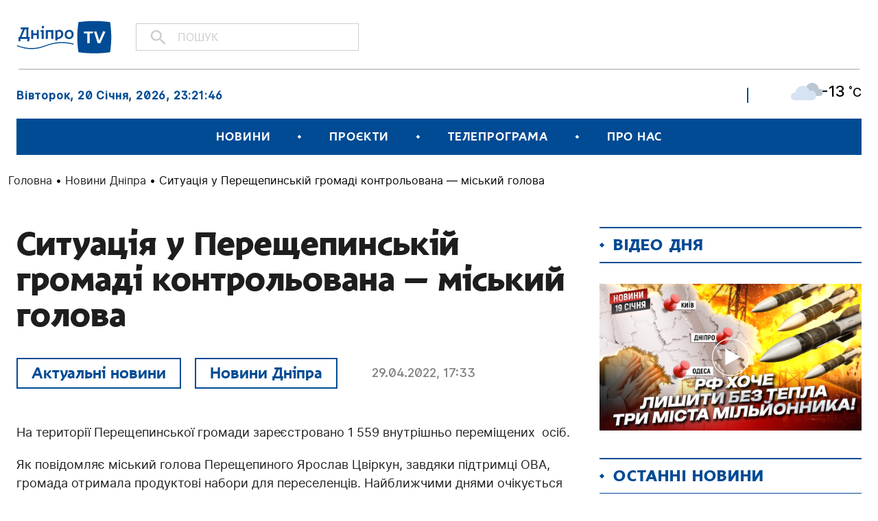

--- FILE ---
content_type: text/html; charset=UTF-8
request_url: https://dnipro.tv/news-dnipro/sytuatsiia-u-pereshchepynskii-hromadi-kontrolovana-miskyi-holova/
body_size: 16774
content:
<!DOCTYPE html>
<html lang="uk">
<head>

    <meta charset="UTF-8" />
    <meta http-equiv="X-UA-Compatible" content="IE=edge">
    <meta name="viewport" content="width=device-width, initial-scale=1, maximum-scale=1">
    
	<!-- Google Tag Manager -->
	<script>(function(w,d,s,l,i){w[l]=w[l]||[];w[l].push({'gtm.start':
	new Date().getTime(),event:'gtm.js'});var f=d.getElementsByTagName(s)[0],
	j=d.createElement(s),dl=l!='dataLayer'?'&l='+l:'';j.async=true;j.src=
	'https://www.googletagmanager.com/gtm.js?id='+i+dl;f.parentNode.insertBefore(j,f);
	})(window,document,'script','dataLayer','GTM-NVPWM9JN');</script>
	<!-- End Google Tag Manager -->

    
<!-- Google tag (gtag.js) -->
<script async src="https://www.googletagmanager.com/gtag/js?id=G-LBGT1EFV7W"></script>
<script>
  window.dataLayer = window.dataLayer || [];
  function gtag(){dataLayer.push(arguments);}
  gtag('js', new Date());

  gtag('config', 'G-LBGT1EFV7W');
</script>

<meta name='robots' content='index, follow, max-image-preview:large, max-snippet:-1, max-video-preview:-1' />

	<!-- This site is optimized with the Yoast SEO plugin v19.13 - https://yoast.com/wordpress/plugins/seo/ -->
	<title>Ситуація у Перещепинській громаді контрольована — міський голова - Новини Дніпра -ДніпроТВ</title>
	<meta name="description" content="Як повідомляє міський голова Перещепиного Ярослав Цвіркун, завдяки підтримці ОВА, громада отримала продуктові набори для переселенців." />
	<link rel="canonical" href="https://dnipro.tv/news-dnipro/sytuatsiia-u-pereshchepynskii-hromadi-kontrolovana-miskyi-holova/" />
	<meta property="og:locale" content="uk_UA" />
	<meta property="og:type" content="article" />
	<meta property="og:title" content="Ситуація у Перещепинській громаді контрольована — міський голова - Новини Дніпра -ДніпроТВ" />
	<meta property="og:description" content="Як повідомляє міський голова Перещепиного Ярослав Цвіркун, завдяки підтримці ОВА, громада отримала продуктові набори для переселенців." />
	<meta property="og:url" content="https://dnipro.tv/news-dnipro/sytuatsiia-u-pereshchepynskii-hromadi-kontrolovana-miskyi-holova/" />
	<meta property="og:site_name" content="Телеканал «ДніпроTV»" />
	<meta property="article:published_time" content="2022-04-29T14:33:00+00:00" />
	<meta property="article:modified_time" content="2022-04-29T12:18:30+00:00" />
	<meta property="og:image" content="https://dnipro.tv/wp-content/uploads/2022/04/photo_2022-04-29_14-20-11.jpg" />
	<meta property="og:image:width" content="1920" />
	<meta property="og:image:height" content="1280" />
	<meta property="og:image:type" content="image/jpeg" />
	<meta name="author" content="ДніпроTV" />
	<meta name="twitter:card" content="summary_large_image" />
	<meta name="twitter:label1" content="Написано" />
	<meta name="twitter:data1" content="ДніпроTV" />
	<meta name="twitter:label2" content="Прибл. час читання" />
	<meta name="twitter:data2" content="1 хвилина" />
	<script type="application/ld+json" class="yoast-schema-graph">{"@context":"https://schema.org","@graph":[{"@type":"WebPage","@id":"https://dnipro.tv/news-dnipro/sytuatsiia-u-pereshchepynskii-hromadi-kontrolovana-miskyi-holova/","url":"https://dnipro.tv/news-dnipro/sytuatsiia-u-pereshchepynskii-hromadi-kontrolovana-miskyi-holova/","name":"Ситуація у Перещепинській громаді контрольована — міський голова - Новини Дніпра -ДніпроТВ","isPartOf":{"@id":"https://dnipro.tv/#website"},"primaryImageOfPage":{"@id":"https://dnipro.tv/news-dnipro/sytuatsiia-u-pereshchepynskii-hromadi-kontrolovana-miskyi-holova/#primaryimage"},"image":{"@id":"https://dnipro.tv/news-dnipro/sytuatsiia-u-pereshchepynskii-hromadi-kontrolovana-miskyi-holova/#primaryimage"},"thumbnailUrl":"https://dnipro.tv/wp-content/uploads/2022/04/photo_2022-04-29_14-20-11.jpg","datePublished":"2022-04-29T14:33:00+00:00","dateModified":"2022-04-29T12:18:30+00:00","author":{"@id":"https://dnipro.tv/#/schema/person/61336b9d13d219afd54c47e16172d9de"},"description":"Як повідомляє міський голова Перещепиного Ярослав Цвіркун, завдяки підтримці ОВА, громада отримала продуктові набори для переселенців.","breadcrumb":{"@id":"https://dnipro.tv/news-dnipro/sytuatsiia-u-pereshchepynskii-hromadi-kontrolovana-miskyi-holova/#breadcrumb"},"inLanguage":"uk","potentialAction":[{"@type":"ReadAction","target":["https://dnipro.tv/news-dnipro/sytuatsiia-u-pereshchepynskii-hromadi-kontrolovana-miskyi-holova/"]}]},{"@type":"ImageObject","inLanguage":"uk","@id":"https://dnipro.tv/news-dnipro/sytuatsiia-u-pereshchepynskii-hromadi-kontrolovana-miskyi-holova/#primaryimage","url":"https://dnipro.tv/wp-content/uploads/2022/04/photo_2022-04-29_14-20-11.jpg","contentUrl":"https://dnipro.tv/wp-content/uploads/2022/04/photo_2022-04-29_14-20-11.jpg","width":1920,"height":1280},{"@type":"BreadcrumbList","@id":"https://dnipro.tv/news-dnipro/sytuatsiia-u-pereshchepynskii-hromadi-kontrolovana-miskyi-holova/#breadcrumb","itemListElement":[{"@type":"ListItem","position":1,"name":"Головна","item":"https://dnipro.tv/"},{"@type":"ListItem","position":2,"name":"Новини Дніпра","item":"https://dnipro.tv/news/news-dnipro/"},{"@type":"ListItem","position":3,"name":"Ситуація у Перещепинській громаді контрольована — міський голова"}]},{"@type":"WebSite","@id":"https://dnipro.tv/#website","url":"https://dnipro.tv/","name":"Телеканал «ДніпроTV»","description":"","potentialAction":[{"@type":"SearchAction","target":{"@type":"EntryPoint","urlTemplate":"https://dnipro.tv/?s={search_term_string}"},"query-input":"required name=search_term_string"}],"inLanguage":"uk"},{"@type":"Person","@id":"https://dnipro.tv/#/schema/person/61336b9d13d219afd54c47e16172d9de","name":"ДніпроTV","image":{"@type":"ImageObject","inLanguage":"uk","@id":"https://dnipro.tv/#/schema/person/image/","url":"https://secure.gravatar.com/avatar/0dbe58b93071872763c8f3df9e667961?s=96&d=mm&r=g","contentUrl":"https://secure.gravatar.com/avatar/0dbe58b93071872763c8f3df9e667961?s=96&d=mm&r=g","caption":"ДніпроTV"},"url":"https://dnipro.tv/author/dniprotv_admin/"}]}</script>
	<!-- / Yoast SEO plugin. -->


<link rel='dns-prefetch' href='//www.googletagmanager.com' />
<link rel="alternate" type="application/rss+xml" title="Телеканал «ДніпроTV» &raquo; стрічка" href="https://dnipro.tv/feed/" />
<link rel="alternate" type="application/rss+xml" title="Телеканал «ДніпроTV» &raquo; Канал коментарів" href="https://dnipro.tv/comments/feed/" />
<script type="text/javascript">
window._wpemojiSettings = {"baseUrl":"https:\/\/s.w.org\/images\/core\/emoji\/14.0.0\/72x72\/","ext":".png","svgUrl":"https:\/\/s.w.org\/images\/core\/emoji\/14.0.0\/svg\/","svgExt":".svg","source":{"concatemoji":"https:\/\/dnipro.tv\/wp-includes\/js\/wp-emoji-release.min.js?ver=6.1.1"}};
/*! This file is auto-generated */
!function(e,a,t){var n,r,o,i=a.createElement("canvas"),p=i.getContext&&i.getContext("2d");function s(e,t){var a=String.fromCharCode,e=(p.clearRect(0,0,i.width,i.height),p.fillText(a.apply(this,e),0,0),i.toDataURL());return p.clearRect(0,0,i.width,i.height),p.fillText(a.apply(this,t),0,0),e===i.toDataURL()}function c(e){var t=a.createElement("script");t.src=e,t.defer=t.type="text/javascript",a.getElementsByTagName("head")[0].appendChild(t)}for(o=Array("flag","emoji"),t.supports={everything:!0,everythingExceptFlag:!0},r=0;r<o.length;r++)t.supports[o[r]]=function(e){if(p&&p.fillText)switch(p.textBaseline="top",p.font="600 32px Arial",e){case"flag":return s([127987,65039,8205,9895,65039],[127987,65039,8203,9895,65039])?!1:!s([55356,56826,55356,56819],[55356,56826,8203,55356,56819])&&!s([55356,57332,56128,56423,56128,56418,56128,56421,56128,56430,56128,56423,56128,56447],[55356,57332,8203,56128,56423,8203,56128,56418,8203,56128,56421,8203,56128,56430,8203,56128,56423,8203,56128,56447]);case"emoji":return!s([129777,127995,8205,129778,127999],[129777,127995,8203,129778,127999])}return!1}(o[r]),t.supports.everything=t.supports.everything&&t.supports[o[r]],"flag"!==o[r]&&(t.supports.everythingExceptFlag=t.supports.everythingExceptFlag&&t.supports[o[r]]);t.supports.everythingExceptFlag=t.supports.everythingExceptFlag&&!t.supports.flag,t.DOMReady=!1,t.readyCallback=function(){t.DOMReady=!0},t.supports.everything||(n=function(){t.readyCallback()},a.addEventListener?(a.addEventListener("DOMContentLoaded",n,!1),e.addEventListener("load",n,!1)):(e.attachEvent("onload",n),a.attachEvent("onreadystatechange",function(){"complete"===a.readyState&&t.readyCallback()})),(e=t.source||{}).concatemoji?c(e.concatemoji):e.wpemoji&&e.twemoji&&(c(e.twemoji),c(e.wpemoji)))}(window,document,window._wpemojiSettings);
</script>
<style type="text/css">
img.wp-smiley,
img.emoji {
	display: inline !important;
	border: none !important;
	box-shadow: none !important;
	height: 1em !important;
	width: 1em !important;
	margin: 0 0.07em !important;
	vertical-align: -0.1em !important;
	background: none !important;
	padding: 0 !important;
}
</style>
	<link rel='stylesheet' id='wp-block-library-css' href='https://dnipro.tv/wp-includes/css/dist/block-library/style.min.css?ver=6.1.1' type='text/css' media='all' />
<link rel='stylesheet' id='classic-theme-styles-css' href='https://dnipro.tv/wp-includes/css/classic-themes.min.css?ver=1' type='text/css' media='all' />
<style id='global-styles-inline-css' type='text/css'>
body{--wp--preset--color--black: #000000;--wp--preset--color--cyan-bluish-gray: #abb8c3;--wp--preset--color--white: #ffffff;--wp--preset--color--pale-pink: #f78da7;--wp--preset--color--vivid-red: #cf2e2e;--wp--preset--color--luminous-vivid-orange: #ff6900;--wp--preset--color--luminous-vivid-amber: #fcb900;--wp--preset--color--light-green-cyan: #7bdcb5;--wp--preset--color--vivid-green-cyan: #00d084;--wp--preset--color--pale-cyan-blue: #8ed1fc;--wp--preset--color--vivid-cyan-blue: #0693e3;--wp--preset--color--vivid-purple: #9b51e0;--wp--preset--gradient--vivid-cyan-blue-to-vivid-purple: linear-gradient(135deg,rgba(6,147,227,1) 0%,rgb(155,81,224) 100%);--wp--preset--gradient--light-green-cyan-to-vivid-green-cyan: linear-gradient(135deg,rgb(122,220,180) 0%,rgb(0,208,130) 100%);--wp--preset--gradient--luminous-vivid-amber-to-luminous-vivid-orange: linear-gradient(135deg,rgba(252,185,0,1) 0%,rgba(255,105,0,1) 100%);--wp--preset--gradient--luminous-vivid-orange-to-vivid-red: linear-gradient(135deg,rgba(255,105,0,1) 0%,rgb(207,46,46) 100%);--wp--preset--gradient--very-light-gray-to-cyan-bluish-gray: linear-gradient(135deg,rgb(238,238,238) 0%,rgb(169,184,195) 100%);--wp--preset--gradient--cool-to-warm-spectrum: linear-gradient(135deg,rgb(74,234,220) 0%,rgb(151,120,209) 20%,rgb(207,42,186) 40%,rgb(238,44,130) 60%,rgb(251,105,98) 80%,rgb(254,248,76) 100%);--wp--preset--gradient--blush-light-purple: linear-gradient(135deg,rgb(255,206,236) 0%,rgb(152,150,240) 100%);--wp--preset--gradient--blush-bordeaux: linear-gradient(135deg,rgb(254,205,165) 0%,rgb(254,45,45) 50%,rgb(107,0,62) 100%);--wp--preset--gradient--luminous-dusk: linear-gradient(135deg,rgb(255,203,112) 0%,rgb(199,81,192) 50%,rgb(65,88,208) 100%);--wp--preset--gradient--pale-ocean: linear-gradient(135deg,rgb(255,245,203) 0%,rgb(182,227,212) 50%,rgb(51,167,181) 100%);--wp--preset--gradient--electric-grass: linear-gradient(135deg,rgb(202,248,128) 0%,rgb(113,206,126) 100%);--wp--preset--gradient--midnight: linear-gradient(135deg,rgb(2,3,129) 0%,rgb(40,116,252) 100%);--wp--preset--duotone--dark-grayscale: url('#wp-duotone-dark-grayscale');--wp--preset--duotone--grayscale: url('#wp-duotone-grayscale');--wp--preset--duotone--purple-yellow: url('#wp-duotone-purple-yellow');--wp--preset--duotone--blue-red: url('#wp-duotone-blue-red');--wp--preset--duotone--midnight: url('#wp-duotone-midnight');--wp--preset--duotone--magenta-yellow: url('#wp-duotone-magenta-yellow');--wp--preset--duotone--purple-green: url('#wp-duotone-purple-green');--wp--preset--duotone--blue-orange: url('#wp-duotone-blue-orange');--wp--preset--font-size--small: 13px;--wp--preset--font-size--medium: 20px;--wp--preset--font-size--large: 36px;--wp--preset--font-size--x-large: 42px;--wp--preset--spacing--20: 0.44rem;--wp--preset--spacing--30: 0.67rem;--wp--preset--spacing--40: 1rem;--wp--preset--spacing--50: 1.5rem;--wp--preset--spacing--60: 2.25rem;--wp--preset--spacing--70: 3.38rem;--wp--preset--spacing--80: 5.06rem;}:where(.is-layout-flex){gap: 0.5em;}body .is-layout-flow > .alignleft{float: left;margin-inline-start: 0;margin-inline-end: 2em;}body .is-layout-flow > .alignright{float: right;margin-inline-start: 2em;margin-inline-end: 0;}body .is-layout-flow > .aligncenter{margin-left: auto !important;margin-right: auto !important;}body .is-layout-constrained > .alignleft{float: left;margin-inline-start: 0;margin-inline-end: 2em;}body .is-layout-constrained > .alignright{float: right;margin-inline-start: 2em;margin-inline-end: 0;}body .is-layout-constrained > .aligncenter{margin-left: auto !important;margin-right: auto !important;}body .is-layout-constrained > :where(:not(.alignleft):not(.alignright):not(.alignfull)){max-width: var(--wp--style--global--content-size);margin-left: auto !important;margin-right: auto !important;}body .is-layout-constrained > .alignwide{max-width: var(--wp--style--global--wide-size);}body .is-layout-flex{display: flex;}body .is-layout-flex{flex-wrap: wrap;align-items: center;}body .is-layout-flex > *{margin: 0;}:where(.wp-block-columns.is-layout-flex){gap: 2em;}.has-black-color{color: var(--wp--preset--color--black) !important;}.has-cyan-bluish-gray-color{color: var(--wp--preset--color--cyan-bluish-gray) !important;}.has-white-color{color: var(--wp--preset--color--white) !important;}.has-pale-pink-color{color: var(--wp--preset--color--pale-pink) !important;}.has-vivid-red-color{color: var(--wp--preset--color--vivid-red) !important;}.has-luminous-vivid-orange-color{color: var(--wp--preset--color--luminous-vivid-orange) !important;}.has-luminous-vivid-amber-color{color: var(--wp--preset--color--luminous-vivid-amber) !important;}.has-light-green-cyan-color{color: var(--wp--preset--color--light-green-cyan) !important;}.has-vivid-green-cyan-color{color: var(--wp--preset--color--vivid-green-cyan) !important;}.has-pale-cyan-blue-color{color: var(--wp--preset--color--pale-cyan-blue) !important;}.has-vivid-cyan-blue-color{color: var(--wp--preset--color--vivid-cyan-blue) !important;}.has-vivid-purple-color{color: var(--wp--preset--color--vivid-purple) !important;}.has-black-background-color{background-color: var(--wp--preset--color--black) !important;}.has-cyan-bluish-gray-background-color{background-color: var(--wp--preset--color--cyan-bluish-gray) !important;}.has-white-background-color{background-color: var(--wp--preset--color--white) !important;}.has-pale-pink-background-color{background-color: var(--wp--preset--color--pale-pink) !important;}.has-vivid-red-background-color{background-color: var(--wp--preset--color--vivid-red) !important;}.has-luminous-vivid-orange-background-color{background-color: var(--wp--preset--color--luminous-vivid-orange) !important;}.has-luminous-vivid-amber-background-color{background-color: var(--wp--preset--color--luminous-vivid-amber) !important;}.has-light-green-cyan-background-color{background-color: var(--wp--preset--color--light-green-cyan) !important;}.has-vivid-green-cyan-background-color{background-color: var(--wp--preset--color--vivid-green-cyan) !important;}.has-pale-cyan-blue-background-color{background-color: var(--wp--preset--color--pale-cyan-blue) !important;}.has-vivid-cyan-blue-background-color{background-color: var(--wp--preset--color--vivid-cyan-blue) !important;}.has-vivid-purple-background-color{background-color: var(--wp--preset--color--vivid-purple) !important;}.has-black-border-color{border-color: var(--wp--preset--color--black) !important;}.has-cyan-bluish-gray-border-color{border-color: var(--wp--preset--color--cyan-bluish-gray) !important;}.has-white-border-color{border-color: var(--wp--preset--color--white) !important;}.has-pale-pink-border-color{border-color: var(--wp--preset--color--pale-pink) !important;}.has-vivid-red-border-color{border-color: var(--wp--preset--color--vivid-red) !important;}.has-luminous-vivid-orange-border-color{border-color: var(--wp--preset--color--luminous-vivid-orange) !important;}.has-luminous-vivid-amber-border-color{border-color: var(--wp--preset--color--luminous-vivid-amber) !important;}.has-light-green-cyan-border-color{border-color: var(--wp--preset--color--light-green-cyan) !important;}.has-vivid-green-cyan-border-color{border-color: var(--wp--preset--color--vivid-green-cyan) !important;}.has-pale-cyan-blue-border-color{border-color: var(--wp--preset--color--pale-cyan-blue) !important;}.has-vivid-cyan-blue-border-color{border-color: var(--wp--preset--color--vivid-cyan-blue) !important;}.has-vivid-purple-border-color{border-color: var(--wp--preset--color--vivid-purple) !important;}.has-vivid-cyan-blue-to-vivid-purple-gradient-background{background: var(--wp--preset--gradient--vivid-cyan-blue-to-vivid-purple) !important;}.has-light-green-cyan-to-vivid-green-cyan-gradient-background{background: var(--wp--preset--gradient--light-green-cyan-to-vivid-green-cyan) !important;}.has-luminous-vivid-amber-to-luminous-vivid-orange-gradient-background{background: var(--wp--preset--gradient--luminous-vivid-amber-to-luminous-vivid-orange) !important;}.has-luminous-vivid-orange-to-vivid-red-gradient-background{background: var(--wp--preset--gradient--luminous-vivid-orange-to-vivid-red) !important;}.has-very-light-gray-to-cyan-bluish-gray-gradient-background{background: var(--wp--preset--gradient--very-light-gray-to-cyan-bluish-gray) !important;}.has-cool-to-warm-spectrum-gradient-background{background: var(--wp--preset--gradient--cool-to-warm-spectrum) !important;}.has-blush-light-purple-gradient-background{background: var(--wp--preset--gradient--blush-light-purple) !important;}.has-blush-bordeaux-gradient-background{background: var(--wp--preset--gradient--blush-bordeaux) !important;}.has-luminous-dusk-gradient-background{background: var(--wp--preset--gradient--luminous-dusk) !important;}.has-pale-ocean-gradient-background{background: var(--wp--preset--gradient--pale-ocean) !important;}.has-electric-grass-gradient-background{background: var(--wp--preset--gradient--electric-grass) !important;}.has-midnight-gradient-background{background: var(--wp--preset--gradient--midnight) !important;}.has-small-font-size{font-size: var(--wp--preset--font-size--small) !important;}.has-medium-font-size{font-size: var(--wp--preset--font-size--medium) !important;}.has-large-font-size{font-size: var(--wp--preset--font-size--large) !important;}.has-x-large-font-size{font-size: var(--wp--preset--font-size--x-large) !important;}
.wp-block-navigation a:where(:not(.wp-element-button)){color: inherit;}
:where(.wp-block-columns.is-layout-flex){gap: 2em;}
.wp-block-pullquote{font-size: 1.5em;line-height: 1.6;}
</style>
<link rel='stylesheet' id='contact-form-7-css' href='https://dnipro.tv/wp-content/plugins/contact-form-7/includes/css/styles.css?ver=5.7.1' type='text/css' media='all' />
<link rel='stylesheet' id='bootstrap-min-css' href='https://dnipro.tv/wp-content/themes/dniprotv/node_modules/bootstrap/dist/css/bootstrap.min.css?ver=1.0' type='text/css' media='screen' />
<link rel='stylesheet' id='lib-popup-css' href='https://dnipro.tv/wp-content/themes/dniprotv/src/css/magnific-popup.min.css?ver=1.0' type='text/css' media='screen' />
<link rel='stylesheet' id='lib-swiper-css' href='https://dnipro.tv/wp-content/themes/dniprotv/src/css/swiper-bundle.min.css?ver=1.0' type='text/css' media='screen' />
<link rel='stylesheet' id='lib-scrollbar-css' href='https://dnipro.tv/wp-content/themes/dniprotv/src/css/jquery.mCustomScrollbar.min.css?ver=1.0' type='text/css' media='screen' />
<link rel='stylesheet' id='main-style-css' href='https://dnipro.tv/wp-content/themes/dniprotv/style.css?ver=1.0.11' type='text/css' media='' />
<link rel='stylesheet' id='wpwp-custom-style-css' href='https://dnipro.tv/wp-content/themes/dniprotv/src/css/custom.css?ver=1.1' type='text/css' media='screen' />
<link rel='stylesheet' id='wpwp-custom-style-ilya-css' href='https://dnipro.tv/wp-content/themes/dniprotv/src/css/ilya.css?ver=1.2' type='text/css' media='screen' />
<script type='text/javascript' src='https://dnipro.tv/wp-includes/js/jquery/jquery.min.js?ver=3.6.1' id='jquery-core-js'></script>
<script type='text/javascript' src='https://dnipro.tv/wp-includes/js/jquery/jquery-migrate.min.js?ver=3.3.2' id='jquery-migrate-js'></script>

<!-- Фрагмент Google Analytics, доданий Site Kit -->
<script type='text/javascript' src='https://www.googletagmanager.com/gtag/js?id=UA-191215007-1' id='google_gtagjs-js' async></script>
<script type='text/javascript' id='google_gtagjs-js-after'>
window.dataLayer = window.dataLayer || [];function gtag(){dataLayer.push(arguments);}
gtag('set', 'linker', {"domains":["dnipro.tv"]} );
gtag("js", new Date());
gtag("set", "developer_id.dZTNiMT", true);
gtag("config", "UA-191215007-1", {"anonymize_ip":true});
</script>

<!-- Кінець фрагменту Google Analytics, доданого Site Kit -->
<link rel="https://api.w.org/" href="https://dnipro.tv/wp-json/" /><link rel="alternate" type="application/json" href="https://dnipro.tv/wp-json/wp/v2/posts/118471" /><link rel="EditURI" type="application/rsd+xml" title="RSD" href="https://dnipro.tv/xmlrpc.php?rsd" />
<link rel="wlwmanifest" type="application/wlwmanifest+xml" href="https://dnipro.tv/wp-includes/wlwmanifest.xml" />
<meta name="generator" content="WordPress 6.1.1" />
<link rel='shortlink' href='https://dnipro.tv/?p=118471' />
<link rel="alternate" type="application/json+oembed" href="https://dnipro.tv/wp-json/oembed/1.0/embed?url=https%3A%2F%2Fdnipro.tv%2Fnews-dnipro%2Fsytuatsiia-u-pereshchepynskii-hromadi-kontrolovana-miskyi-holova%2F" />
<link rel="alternate" type="text/xml+oembed" href="https://dnipro.tv/wp-json/oembed/1.0/embed?url=https%3A%2F%2Fdnipro.tv%2Fnews-dnipro%2Fsytuatsiia-u-pereshchepynskii-hromadi-kontrolovana-miskyi-holova%2F&#038;format=xml" />
<meta name="generator" content="Site Kit by Google 1.90.0" />	<style>
		.class_gwp_my_template_file {
			cursor:help;
		}
	</style>
	<script type="text/javascript">
           var ajaxurl = "https://dnipro.tv/wp-admin/admin-ajax.php";
         </script>
<!-- Meta Pixel Code -->
<script type='text/javascript'>
!function(f,b,e,v,n,t,s){if(f.fbq)return;n=f.fbq=function(){n.callMethod?
n.callMethod.apply(n,arguments):n.queue.push(arguments)};if(!f._fbq)f._fbq=n;
n.push=n;n.loaded=!0;n.version='2.0';n.queue=[];t=b.createElement(e);t.async=!0;
t.src=v;s=b.getElementsByTagName(e)[0];s.parentNode.insertBefore(t,s)}(window,
document,'script','https://connect.facebook.net/en_US/fbevents.js');
</script>
<!-- End Meta Pixel Code -->
<script type='text/javascript'>
  fbq('init', '637841623902078', {}, {
    "agent": "wordpress-6.1.1-3.0.8"
});
  </script><script type='text/javascript'>
  fbq('track', 'PageView', []);
  </script>
<!-- Meta Pixel Code -->
<noscript>
<img height="1" width="1" style="display:none" alt="fbpx"
src="https://www.facebook.com/tr?id=637841623902078&ev=PageView&noscript=1" />
</noscript>
<!-- End Meta Pixel Code -->
<link rel="amphtml" href="https://dnipro.tv/news-dnipro/sytuatsiia-u-pereshchepynskii-hromadi-kontrolovana-miskyi-holova/amp/">
<!-- Фрагмент Менеджера тегів Google, доданого Site Kit -->
<script type="text/javascript">
			( function( w, d, s, l, i ) {
				w[l] = w[l] || [];
				w[l].push( {'gtm.start': new Date().getTime(), event: 'gtm.js'} );
				var f = d.getElementsByTagName( s )[0],
					j = d.createElement( s ), dl = l != 'dataLayer' ? '&l=' + l : '';
				j.async = true;
				j.src = 'https://www.googletagmanager.com/gtm.js?id=' + i + dl;
				f.parentNode.insertBefore( j, f );
			} )( window, document, 'script', 'dataLayer', 'GTM-KM92QTG' );
			
</script>

<!-- Кінець фрагменту Менеджера тегів Google, доданого Site Kit -->
<link rel="icon" href="https://dnipro.tv/wp-content/uploads/2020/07/favicon-258x197.png" sizes="32x32" />
<link rel="icon" href="https://dnipro.tv/wp-content/uploads/2020/07/favicon-258x197.png" sizes="192x192" />
<link rel="apple-touch-icon" href="https://dnipro.tv/wp-content/uploads/2020/07/favicon-258x197.png" />
<meta name="msapplication-TileImage" content="https://dnipro.tv/wp-content/uploads/2020/07/favicon.png" />
		<style type="text/css" id="wp-custom-css">
			/* gallery */
.post-single__content .wp-block-image {
    padding: 0;
}
.post-single__content .wp-block-gallery {
    display: flex;
}

/* tv stream */

#oframeplayer1{
	background-color: transparent !important;
}

.page-livestream__video {
	max-height: 90vh;
}

/**/		</style>
		

</head>

<body class="post-template-default single single-post postid-118471 single-format-standard wp-embed-responsive">

<!-- Google Tag Manager (noscript) -->
<noscript><iframe src="https://www.googletagmanager.com/ns.html?id=GTM-NVPWM9JN"
height="0" width="0" style="display:none;visibility:hidden"></iframe></noscript>
<!-- End Google Tag Manager (noscript) -->


		<!-- Фрагмент Менеджера тегів Google (noscript), доданого Site Kit -->
		<noscript>
			<iframe src="https://www.googletagmanager.com/ns.html?id=GTM-KM92QTG" height="0" width="0" style="display:none;visibility:hidden"></iframe>
		</noscript>
		<!-- Кінець фрагменту Менеджера тегів Google (noscript), доданого Site Kit -->
		<svg xmlns="http://www.w3.org/2000/svg" viewBox="0 0 0 0" width="0" height="0" focusable="false" role="none" style="visibility: hidden; position: absolute; left: -9999px; overflow: hidden;" ><defs><filter id="wp-duotone-dark-grayscale"><feColorMatrix color-interpolation-filters="sRGB" type="matrix" values=" .299 .587 .114 0 0 .299 .587 .114 0 0 .299 .587 .114 0 0 .299 .587 .114 0 0 " /><feComponentTransfer color-interpolation-filters="sRGB" ><feFuncR type="table" tableValues="0 0.49803921568627" /><feFuncG type="table" tableValues="0 0.49803921568627" /><feFuncB type="table" tableValues="0 0.49803921568627" /><feFuncA type="table" tableValues="1 1" /></feComponentTransfer><feComposite in2="SourceGraphic" operator="in" /></filter></defs></svg><svg xmlns="http://www.w3.org/2000/svg" viewBox="0 0 0 0" width="0" height="0" focusable="false" role="none" style="visibility: hidden; position: absolute; left: -9999px; overflow: hidden;" ><defs><filter id="wp-duotone-grayscale"><feColorMatrix color-interpolation-filters="sRGB" type="matrix" values=" .299 .587 .114 0 0 .299 .587 .114 0 0 .299 .587 .114 0 0 .299 .587 .114 0 0 " /><feComponentTransfer color-interpolation-filters="sRGB" ><feFuncR type="table" tableValues="0 1" /><feFuncG type="table" tableValues="0 1" /><feFuncB type="table" tableValues="0 1" /><feFuncA type="table" tableValues="1 1" /></feComponentTransfer><feComposite in2="SourceGraphic" operator="in" /></filter></defs></svg><svg xmlns="http://www.w3.org/2000/svg" viewBox="0 0 0 0" width="0" height="0" focusable="false" role="none" style="visibility: hidden; position: absolute; left: -9999px; overflow: hidden;" ><defs><filter id="wp-duotone-purple-yellow"><feColorMatrix color-interpolation-filters="sRGB" type="matrix" values=" .299 .587 .114 0 0 .299 .587 .114 0 0 .299 .587 .114 0 0 .299 .587 .114 0 0 " /><feComponentTransfer color-interpolation-filters="sRGB" ><feFuncR type="table" tableValues="0.54901960784314 0.98823529411765" /><feFuncG type="table" tableValues="0 1" /><feFuncB type="table" tableValues="0.71764705882353 0.25490196078431" /><feFuncA type="table" tableValues="1 1" /></feComponentTransfer><feComposite in2="SourceGraphic" operator="in" /></filter></defs></svg><svg xmlns="http://www.w3.org/2000/svg" viewBox="0 0 0 0" width="0" height="0" focusable="false" role="none" style="visibility: hidden; position: absolute; left: -9999px; overflow: hidden;" ><defs><filter id="wp-duotone-blue-red"><feColorMatrix color-interpolation-filters="sRGB" type="matrix" values=" .299 .587 .114 0 0 .299 .587 .114 0 0 .299 .587 .114 0 0 .299 .587 .114 0 0 " /><feComponentTransfer color-interpolation-filters="sRGB" ><feFuncR type="table" tableValues="0 1" /><feFuncG type="table" tableValues="0 0.27843137254902" /><feFuncB type="table" tableValues="0.5921568627451 0.27843137254902" /><feFuncA type="table" tableValues="1 1" /></feComponentTransfer><feComposite in2="SourceGraphic" operator="in" /></filter></defs></svg><svg xmlns="http://www.w3.org/2000/svg" viewBox="0 0 0 0" width="0" height="0" focusable="false" role="none" style="visibility: hidden; position: absolute; left: -9999px; overflow: hidden;" ><defs><filter id="wp-duotone-midnight"><feColorMatrix color-interpolation-filters="sRGB" type="matrix" values=" .299 .587 .114 0 0 .299 .587 .114 0 0 .299 .587 .114 0 0 .299 .587 .114 0 0 " /><feComponentTransfer color-interpolation-filters="sRGB" ><feFuncR type="table" tableValues="0 0" /><feFuncG type="table" tableValues="0 0.64705882352941" /><feFuncB type="table" tableValues="0 1" /><feFuncA type="table" tableValues="1 1" /></feComponentTransfer><feComposite in2="SourceGraphic" operator="in" /></filter></defs></svg><svg xmlns="http://www.w3.org/2000/svg" viewBox="0 0 0 0" width="0" height="0" focusable="false" role="none" style="visibility: hidden; position: absolute; left: -9999px; overflow: hidden;" ><defs><filter id="wp-duotone-magenta-yellow"><feColorMatrix color-interpolation-filters="sRGB" type="matrix" values=" .299 .587 .114 0 0 .299 .587 .114 0 0 .299 .587 .114 0 0 .299 .587 .114 0 0 " /><feComponentTransfer color-interpolation-filters="sRGB" ><feFuncR type="table" tableValues="0.78039215686275 1" /><feFuncG type="table" tableValues="0 0.94901960784314" /><feFuncB type="table" tableValues="0.35294117647059 0.47058823529412" /><feFuncA type="table" tableValues="1 1" /></feComponentTransfer><feComposite in2="SourceGraphic" operator="in" /></filter></defs></svg><svg xmlns="http://www.w3.org/2000/svg" viewBox="0 0 0 0" width="0" height="0" focusable="false" role="none" style="visibility: hidden; position: absolute; left: -9999px; overflow: hidden;" ><defs><filter id="wp-duotone-purple-green"><feColorMatrix color-interpolation-filters="sRGB" type="matrix" values=" .299 .587 .114 0 0 .299 .587 .114 0 0 .299 .587 .114 0 0 .299 .587 .114 0 0 " /><feComponentTransfer color-interpolation-filters="sRGB" ><feFuncR type="table" tableValues="0.65098039215686 0.40392156862745" /><feFuncG type="table" tableValues="0 1" /><feFuncB type="table" tableValues="0.44705882352941 0.4" /><feFuncA type="table" tableValues="1 1" /></feComponentTransfer><feComposite in2="SourceGraphic" operator="in" /></filter></defs></svg><svg xmlns="http://www.w3.org/2000/svg" viewBox="0 0 0 0" width="0" height="0" focusable="false" role="none" style="visibility: hidden; position: absolute; left: -9999px; overflow: hidden;" ><defs><filter id="wp-duotone-blue-orange"><feColorMatrix color-interpolation-filters="sRGB" type="matrix" values=" .299 .587 .114 0 0 .299 .587 .114 0 0 .299 .587 .114 0 0 .299 .587 .114 0 0 " /><feComponentTransfer color-interpolation-filters="sRGB" ><feFuncR type="table" tableValues="0.098039215686275 1" /><feFuncG type="table" tableValues="0 0.66274509803922" /><feFuncB type="table" tableValues="0.84705882352941 0.41960784313725" /><feFuncA type="table" tableValues="1 1" /></feComponentTransfer><feComposite in2="SourceGraphic" operator="in" /></filter></defs></svg>    <script type='text/javascript'>

      function updateConfig() {
        var eventsFilter = "Microdata,SubscribedButtonClick";
        var eventsFilterList = eventsFilter.split(',');
        fbq.instance.pluginConfig.set("637841623902078", 'openbridge',
          {'endpoints':
            [{
              'targetDomain': window.location.href,
              'endpoint': window.location.href + '.open-bridge'
            }],
            'eventsFilter': {
              'eventNames':eventsFilterList,
              'filteringMode':'blocklist'
            }
          }
        );
        fbq.instance.configLoaded("637841623902078");
      }

      window.onload = function() {
        var s = document.createElement('script');
        s.setAttribute('src', "https://dnipro.tv/wp-content/plugins/official-facebook-pixel/core/../js/openbridge_plugin.js");
        s.setAttribute('onload', 'updateConfig()');
        document.body.appendChild( s );
      }
    </script>
<div id="container">
    <header id="main-header" class="container-fluid">

        <div class="row justify-beetwen align-items-center sizers first-row">
            <div class="col col-sm-12 col-xl-5">
                <div class="logo-holder col-inner align-items-center">
                    <a href="https://dnipro.tv/" class="logo">
                        <img class="logo" src="https://dnipro.tv/wp-content/themes/dniprotv/src/img/logo.svg" alt="logo" >
                    </a>

                    
	    <form role="search" method="get" class="searchform" action="https://dnipro.tv/" >
            <div>
                <input placeholder="Пошук" required type="text" name="s" /><input type="submit" value="" />
            </div>
        </form>
	                    <div class="mobile-nav">
                        <div class="mobile-nav-inner">
                            <span></span><span></span><span></span>
                        </div>
                    </div>
                </div>
            </div>
            <div class="col col-sm-12 col-xl-7">
                <!--<div class="col-inner align-items-center">
                    
                    <div class="live">
                        <div class="live-text">
                             <strong></strong>
                        </div>
                        <a class="btn" href=""><i class="icon play"></i> </a>
                    </div>

                    
                    <div class="live">
                        <a class="btn" href=""><i class="icon play"></i> </a>
                    </div>

                    
                    <div class="live">
                        <a class="btn" href=""><i class="icon play"></i> </a>
                    </div>

                    
                    <div class="widget-holder widget-holder__social-r">
                                                                    </div>
                </div>-->
            </div>
        </div>

        <div class="row sizers second-row justify-beetwen align-items-center">
            <div class="col">
                <p class='current-date'>Вівторок, 20 Січня, 2026<span class='current-date__time'>, 01:21:39</span></p>            </div>

            <div class="col">
                <div class="widget-holder">
                    <div class="currency-widget">
                        <div class="eur"></div>
                        <div class="usd"></div>
                    </div>

                    <div class="weather-widget">

                        <img class="weather-icon" src="" alt="weather-icon">
                        <div class="temp-holder">
                            <div class="temp"></div>
                            <div class="temp-unit">˚C</div>
                        </div>
                    </div>
                </div>
            </div>
        </div><!-- end of .row -->
        <div class="row sizers menu-holder">
            <div class="menu-holovne-meniu-container"><ul id="menu-holovne-meniu" class="nav justify-content-center"><li id="menu-item-70346" class="menu-item menu-item-type-post_type menu-item-object-page menu-item-has-children menu-item-70346"><a href="https://dnipro.tv/news/">Новини</a>
<ul class="sub-menu">
	<li id="menu-item-70385" class="menu-item menu-item-type-taxonomy menu-item-object-category current-post-ancestor current-menu-parent current-post-parent menu-item-70385"><a href="https://dnipro.tv/news/news-dnipro/aktualnye-novosty/">Актуальні новини</a></li>
	<li id="menu-item-70393" class="menu-item menu-item-type-taxonomy menu-item-object-category menu-item-70393"><a href="https://dnipro.tv/news/novyny-dniprotv/">Новини ДніпроTV</a></li>
	<li id="menu-item-75812" class="menu-item menu-item-type-taxonomy menu-item-object-category menu-item-75812"><a href="https://dnipro.tv/news/ekskliuzyvne-interviu/">Ексклюзивне інтерв&#8217;ю</a></li>
	<li id="menu-item-70384" class="menu-item menu-item-type-taxonomy menu-item-object-category current-post-ancestor current-menu-parent current-post-parent menu-item-70384"><a href="https://dnipro.tv/news/news-dnipro/">Новини Дніпра</a></li>
	<li id="menu-item-70391" class="menu-item menu-item-type-taxonomy menu-item-object-category menu-item-70391"><a href="https://dnipro.tv/news/news-dnipro/social/">Суспільство</a></li>
	<li id="menu-item-191241" class="menu-item menu-item-type-taxonomy menu-item-object-category menu-item-191241"><a href="https://dnipro.tv/news/news-dnipro/transport/">Транспорт</a></li>
	<li id="menu-item-310159" class="menu-item menu-item-type-taxonomy menu-item-object-category menu-item-310159"><a href="https://dnipro.tv/news/osvita/">Освіта</a></li>
	<li id="menu-item-191242" class="menu-item menu-item-type-taxonomy menu-item-object-category menu-item-191242"><a href="https://dnipro.tv/news/news-dnipro/sport/">Спорт</a></li>
	<li id="menu-item-70388" class="menu-item menu-item-type-taxonomy menu-item-object-category menu-item-70388"><a href="https://dnipro.tv/news/news-dnipro/politics/">Політика</a></li>
	<li id="menu-item-191243" class="menu-item menu-item-type-taxonomy menu-item-object-category menu-item-191243"><a href="https://dnipro.tv/news/news-dnipro/crime/">Кримінал</a></li>
	<li id="menu-item-310158" class="menu-item menu-item-type-taxonomy menu-item-object-category menu-item-310158"><a href="https://dnipro.tv/news/news-dnipro/culture/">Культура</a></li>
	<li id="menu-item-70387" class="menu-item menu-item-type-taxonomy menu-item-object-category menu-item-70387"><a href="https://dnipro.tv/news/news-dnipro/ecology/">Екологія</a></li>
	<li id="menu-item-70392" class="menu-item menu-item-type-taxonomy menu-item-object-category menu-item-70392"><a href="https://dnipro.tv/news/dumka-eksperta/">Думка експерта</a></li>
</ul>
</li>
<li id="menu-item-70394" class="menu-item menu-item-type-custom menu-item-object-custom menu-item-has-children menu-item-70394"><a href="/projects">Проєкти</a>
<ul class="sub-menu">
	<li id="menu-item-70397" class="menu-item menu-item-type-taxonomy menu-item-object-project_category menu-item-70397"><a href="https://dnipro.tv/projects/dnipronews/">ДніпроNEWS</a></li>
	<li id="menu-item-216322" class="menu-item menu-item-type-taxonomy menu-item-object-project_category menu-item-216322"><a href="https://dnipro.tv/projects/dnipronews-sport/">ДніпроNEWS СПОРТ</a></li>
	<li id="menu-item-223910" class="menu-item menu-item-type-taxonomy menu-item-object-project_category menu-item-223910"><a href="https://dnipro.tv/projects/tvii-ranok/">Твій Ранок</a></li>
	<li id="menu-item-230536" class="menu-item menu-item-type-taxonomy menu-item-object-project_category menu-item-230536"><a href="https://dnipro.tv/projects/dnipro-vechirnii/">Дніпро Вечірній</a></li>
	<li id="menu-item-252708" class="menu-item menu-item-type-taxonomy menu-item-object-project_category menu-item-252708"><a href="https://dnipro.tv/projects/medychnyi-khab/">Медичний хаб</a></li>
	<li id="menu-item-116805" class="menu-item menu-item-type-taxonomy menu-item-object-project_category menu-item-116805"><a href="https://dnipro.tv/projects/oblychchia-viiny/">Обличчя війни</a></li>
	<li id="menu-item-122018" class="menu-item menu-item-type-taxonomy menu-item-object-project_category menu-item-122018"><a href="https://dnipro.tv/projects/istorii-viiny/">Історії війни</a></li>
	<li id="menu-item-88071" class="menu-item menu-item-type-taxonomy menu-item-object-project_category menu-item-88071"><a href="https://dnipro.tv/projects/pravda/">ПравДА</a></li>
	<li id="menu-item-192432" class="menu-item menu-item-type-taxonomy menu-item-object-project_category menu-item-192432"><a href="https://dnipro.tv/projects/faino/">Файно</a></li>
	<li id="menu-item-196230" class="menu-item menu-item-type-taxonomy menu-item-object-project_category menu-item-196230"><a href="https://dnipro.tv/projects/knyha-istorii-dnipro-naviky-dnipro-u-vikakh/">Книга історії</a></li>
	<li id="menu-item-70399" class="menu-item menu-item-type-taxonomy menu-item-object-project_category menu-item-70399"><a href="https://dnipro.tv/projects/zhyttieliuby/">Життєлюби Дніпра</a></li>
	<li id="menu-item-247956" class="menu-item menu-item-type-taxonomy menu-item-object-project_category menu-item-247956"><a href="https://dnipro.tv/projects/a-ia-vam-zaraz-pokazhu/">А я вам зараз покажу&#8230;</a></li>
	<li id="menu-item-250392" class="menu-item menu-item-type-taxonomy menu-item-object-project_category menu-item-250392"><a href="https://dnipro.tv/projects/tip-top/">ТІП-ТОП</a></li>
	<li id="menu-item-299980" class="menu-item menu-item-type-taxonomy menu-item-object-project_category menu-item-299980"><a href="https://dnipro.tv/projects/made-in-dnipro/">Made in Dnipro</a></li>
	<li id="menu-item-299971" class="menu-item menu-item-type-taxonomy menu-item-object-project_category menu-item-299971"><a href="https://dnipro.tv/projects/vidchui-dnipro/">Відчуй Дніпро</a></li>
	<li id="menu-item-301908" class="menu-item menu-item-type-taxonomy menu-item-object-project_category menu-item-301908"><a href="https://dnipro.tv/projects/viina-bez-tsenzury/">Війна без цензури</a></li>
</ul>
</li>
<li id="menu-item-71020" class="menu-item menu-item-type-post_type menu-item-object-page menu-item-has-children menu-item-71020"><a href="https://dnipro.tv/teleprohrama/">Телепрограма</a>
<ul class="sub-menu">
	<li id="menu-item-71031" class="menu-item menu-item-type-post_type menu-item-object-page menu-item-71031"><a href="https://dnipro.tv/live/">Наживо</a></li>
</ul>
</li>
<li id="menu-item-70409" class="menu-item menu-item-type-post_type menu-item-object-page menu-item-has-children menu-item-70409"><a href="https://dnipro.tv/pro-nas-2/">Про нас</a>
<ul class="sub-menu">
	<li id="menu-item-82196" class="menu-item menu-item-type-post_type menu-item-object-page menu-item-82196"><a href="https://dnipro.tv/nasha-komanda/">Наша команда</a></li>
	<li id="menu-item-70413" class="menu-item menu-item-type-post_type menu-item-object-page menu-item-70413"><a href="https://dnipro.tv/vazhlyvi-dokumenty/">Важливі документи</a></li>
	<li id="menu-item-75111" class="menu-item menu-item-type-post_type menu-item-object-page menu-item-75111"><a href="https://dnipro.tv/derzhavni-zakupivli/">Державні закупівлі</a></li>
	<li id="menu-item-70412" class="menu-item menu-item-type-post_type menu-item-object-page menu-item-70412"><a href="https://dnipro.tv/kontakty/">Контакти</a></li>
</ul>
</li>
</ul></div>        </div>

        <div class="mobile-openable-menu">
            <div class="mobile-openable-menu-inner">
                <div class="row position-relative">
                    <div class="col">
                        <div class="logo-holder col-inner align-items-center">
                            <a href="https://dnipro.tv/" class="logo">
                                <img class="logo" src="https://dnipro.tv/wp-content/themes/dniprotv/src/img/logo-footer.svg" alt="logo" >
                            </a>
                            <div class="live">
                                <a class="btn" href="https://dnipro.tv/live/"><i class="icon play"></i> Наживо</a>
                            </div>
                            <div class="mobile-nav__close-btn">
                                <span></span><span></span>
                            </div>
                        </div>
                    </div>
                </div>
                <div class="row">
                    <div class="col">
                        
	    <form role="search" method="get" class="searchform" action="https://dnipro.tv/" >
            <div>
                <input placeholder="Пошук" required type="text" name="s" /><input type="submit" value="" />
            </div>
        </form>
	                    </div>
                </div>
                <div class="row">
                    <div class="col">
                        <p class='current-date'>Вівторок, 20 Січня, 2026<span class='current-date__time'>, 01:21:39</span></p>                    </div>
                </div>
                <div class="row">
                    <div class="col">
                        <div class="widget-holder">
                            <div class="currency-widget">
                                <div class="eur"></div>
                                <div class="usd"></div>
                            </div>

                            <div class="weather-widget">
                                <img class="weather-icon" src="" alt="weather-icon">
                                <div class="temp-holder">
                                    <div class="temp"></div>
                                    <div class="temp-unit">˚C</div>
                                </div>
                            </div>
                        </div>
                    </div>
                </div>
            </div>
            <div class="row">
                <div class="menu-holovne-meniu-container"><ul id="menu-holovne-meniu-1" class="nav justify-content-center"><li class="menu-item menu-item-type-post_type menu-item-object-page menu-item-has-children menu-item-70346"><a href="https://dnipro.tv/news/">Новини</a>
<ul class="sub-menu">
	<li class="menu-item menu-item-type-taxonomy menu-item-object-category current-post-ancestor current-menu-parent current-post-parent menu-item-70385"><a href="https://dnipro.tv/news/news-dnipro/aktualnye-novosty/">Актуальні новини</a></li>
	<li class="menu-item menu-item-type-taxonomy menu-item-object-category menu-item-70393"><a href="https://dnipro.tv/news/novyny-dniprotv/">Новини ДніпроTV</a></li>
	<li class="menu-item menu-item-type-taxonomy menu-item-object-category menu-item-75812"><a href="https://dnipro.tv/news/ekskliuzyvne-interviu/">Ексклюзивне інтерв&#8217;ю</a></li>
	<li class="menu-item menu-item-type-taxonomy menu-item-object-category current-post-ancestor current-menu-parent current-post-parent menu-item-70384"><a href="https://dnipro.tv/news/news-dnipro/">Новини Дніпра</a></li>
	<li class="menu-item menu-item-type-taxonomy menu-item-object-category menu-item-70391"><a href="https://dnipro.tv/news/news-dnipro/social/">Суспільство</a></li>
	<li class="menu-item menu-item-type-taxonomy menu-item-object-category menu-item-191241"><a href="https://dnipro.tv/news/news-dnipro/transport/">Транспорт</a></li>
	<li class="menu-item menu-item-type-taxonomy menu-item-object-category menu-item-310159"><a href="https://dnipro.tv/news/osvita/">Освіта</a></li>
	<li class="menu-item menu-item-type-taxonomy menu-item-object-category menu-item-191242"><a href="https://dnipro.tv/news/news-dnipro/sport/">Спорт</a></li>
	<li class="menu-item menu-item-type-taxonomy menu-item-object-category menu-item-70388"><a href="https://dnipro.tv/news/news-dnipro/politics/">Політика</a></li>
	<li class="menu-item menu-item-type-taxonomy menu-item-object-category menu-item-191243"><a href="https://dnipro.tv/news/news-dnipro/crime/">Кримінал</a></li>
	<li class="menu-item menu-item-type-taxonomy menu-item-object-category menu-item-310158"><a href="https://dnipro.tv/news/news-dnipro/culture/">Культура</a></li>
	<li class="menu-item menu-item-type-taxonomy menu-item-object-category menu-item-70387"><a href="https://dnipro.tv/news/news-dnipro/ecology/">Екологія</a></li>
	<li class="menu-item menu-item-type-taxonomy menu-item-object-category menu-item-70392"><a href="https://dnipro.tv/news/dumka-eksperta/">Думка експерта</a></li>
</ul>
</li>
<li class="menu-item menu-item-type-custom menu-item-object-custom menu-item-has-children menu-item-70394"><a href="/projects">Проєкти</a>
<ul class="sub-menu">
	<li class="menu-item menu-item-type-taxonomy menu-item-object-project_category menu-item-70397"><a href="https://dnipro.tv/projects/dnipronews/">ДніпроNEWS</a></li>
	<li class="menu-item menu-item-type-taxonomy menu-item-object-project_category menu-item-216322"><a href="https://dnipro.tv/projects/dnipronews-sport/">ДніпроNEWS СПОРТ</a></li>
	<li class="menu-item menu-item-type-taxonomy menu-item-object-project_category menu-item-223910"><a href="https://dnipro.tv/projects/tvii-ranok/">Твій Ранок</a></li>
	<li class="menu-item menu-item-type-taxonomy menu-item-object-project_category menu-item-230536"><a href="https://dnipro.tv/projects/dnipro-vechirnii/">Дніпро Вечірній</a></li>
	<li class="menu-item menu-item-type-taxonomy menu-item-object-project_category menu-item-252708"><a href="https://dnipro.tv/projects/medychnyi-khab/">Медичний хаб</a></li>
	<li class="menu-item menu-item-type-taxonomy menu-item-object-project_category menu-item-116805"><a href="https://dnipro.tv/projects/oblychchia-viiny/">Обличчя війни</a></li>
	<li class="menu-item menu-item-type-taxonomy menu-item-object-project_category menu-item-122018"><a href="https://dnipro.tv/projects/istorii-viiny/">Історії війни</a></li>
	<li class="menu-item menu-item-type-taxonomy menu-item-object-project_category menu-item-88071"><a href="https://dnipro.tv/projects/pravda/">ПравДА</a></li>
	<li class="menu-item menu-item-type-taxonomy menu-item-object-project_category menu-item-192432"><a href="https://dnipro.tv/projects/faino/">Файно</a></li>
	<li class="menu-item menu-item-type-taxonomy menu-item-object-project_category menu-item-196230"><a href="https://dnipro.tv/projects/knyha-istorii-dnipro-naviky-dnipro-u-vikakh/">Книга історії</a></li>
	<li class="menu-item menu-item-type-taxonomy menu-item-object-project_category menu-item-70399"><a href="https://dnipro.tv/projects/zhyttieliuby/">Життєлюби Дніпра</a></li>
	<li class="menu-item menu-item-type-taxonomy menu-item-object-project_category menu-item-247956"><a href="https://dnipro.tv/projects/a-ia-vam-zaraz-pokazhu/">А я вам зараз покажу&#8230;</a></li>
	<li class="menu-item menu-item-type-taxonomy menu-item-object-project_category menu-item-250392"><a href="https://dnipro.tv/projects/tip-top/">ТІП-ТОП</a></li>
	<li class="menu-item menu-item-type-taxonomy menu-item-object-project_category menu-item-299980"><a href="https://dnipro.tv/projects/made-in-dnipro/">Made in Dnipro</a></li>
	<li class="menu-item menu-item-type-taxonomy menu-item-object-project_category menu-item-299971"><a href="https://dnipro.tv/projects/vidchui-dnipro/">Відчуй Дніпро</a></li>
	<li class="menu-item menu-item-type-taxonomy menu-item-object-project_category menu-item-301908"><a href="https://dnipro.tv/projects/viina-bez-tsenzury/">Війна без цензури</a></li>
</ul>
</li>
<li class="menu-item menu-item-type-post_type menu-item-object-page menu-item-has-children menu-item-71020"><a href="https://dnipro.tv/teleprohrama/">Телепрограма</a>
<ul class="sub-menu">
	<li class="menu-item menu-item-type-post_type menu-item-object-page menu-item-71031"><a href="https://dnipro.tv/live/">Наживо</a></li>
</ul>
</li>
<li class="menu-item menu-item-type-post_type menu-item-object-page menu-item-has-children menu-item-70409"><a href="https://dnipro.tv/pro-nas-2/">Про нас</a>
<ul class="sub-menu">
	<li class="menu-item menu-item-type-post_type menu-item-object-page menu-item-82196"><a href="https://dnipro.tv/nasha-komanda/">Наша команда</a></li>
	<li class="menu-item menu-item-type-post_type menu-item-object-page menu-item-70413"><a href="https://dnipro.tv/vazhlyvi-dokumenty/">Важливі документи</a></li>
	<li class="menu-item menu-item-type-post_type menu-item-object-page menu-item-75111"><a href="https://dnipro.tv/derzhavni-zakupivli/">Державні закупівлі</a></li>
	<li class="menu-item menu-item-type-post_type menu-item-object-page menu-item-70412"><a href="https://dnipro.tv/kontakty/">Контакти</a></li>
</ul>
</li>
</ul></div>            </div>
            <div class="row">
                <div class="col">
                    <div class="widget-holder d-block">
                                                <div class="socials-icons"><ul><li><a href="https://youtube.com/c/DniproTV"><i class="icon-youtube"></i></a></li><li><a href="https://www.facebook.com/dniprotv/"><i class="icon-facebook"></i></a></li><li><a href="https://instagram.com/dnipro_tv?utm_medium=copy_link"><i class="icon-instagram"></i></a></li><li><a href="https://t.me/dniprotv"><i class="icon-telegram"></i></a></li></ul></div>                    </div>
                </div>
            </div>
        </div>
    </header>

        <div class="breadcrumbs sizers">
        
        <p id="breadcrumbs"><span><span><a href="https://dnipro.tv/">Головна</a></span> • <span><a href="https://dnipro.tv/news/news-dnipro/">Новини Дніпра</a></span> • <span class="breadcrumb_last" aria-current="page">Ситуація у Перещепинській громаді контрольована — міський голова</span></span></p>    </div>

	
    <main id="#content-sidebar" class="container-fluid">
        <div class="row sizers">
            <div class="col-lg-8 post-single">
                <h1 class="post-single__title">
                    Ситуація у Перещепинській громаді контрольована — міський голова                </h1>
                <div class="post-single__head">
                                            <div class="post-single__categories">
		                    <ul class="post-categories">
	<li><a href="https://dnipro.tv/news/news-dnipro/aktualnye-novosty/" rel="category tag">Актуальні новини</a></li>
	<li><a href="https://dnipro.tv/news/news-dnipro/" rel="category tag">Новини Дніпра</a></li></ul>                        </div>
                    
                    <div class="post-single__data">
                                                <a href="https://dnipro.tv/2022/04/29/" class="post-single__data-date">
                            29.04.2022, 17:33                        </a>
                                                                    </div>
                </div>
<!--                --><!--                        <div class="post-single__thumbnail">-->
<!--                            <img src="--><!--" alt="--><!--">-->
<!--                            --><!--                            <div class="post-single__thumbnail-caption">-->
<!--                                --><!--                            </div>-->
<!--                        </div>-->
<!--                    -->
                <div class="post-single__content">
                    
<p>На території Перещепинської громади зареєстровано 1 559 внутрішньо переміщених&nbsp; осіб. </p>



<p>Як повідомляє міський голова Перещепиного Ярослав Цвіркун, завдяки підтримці ОВА, громада отримала продуктові набори для переселенців. Найближчими днями очікується ще одна партія.&nbsp;</p>



<p>«<em>Тож ситуація у громаді стабільна. Підприємства життєзабезпечення працюють. Посівна теж у процесі. Основна частина сільськогосподарських земель вже засіяна. На території громади активно розвивається всеукраїнська ініціатива «Сади Перемоги», за якої мешканці висаджують різні насіння. За гуманітарною підтримкою ми отримали 44 тонни насіння картоплі, яку висаджуємо по усіх населених пунктах громади</em>», — розповів він під час брифінгу 29 квітня.</p>



<p>Читайте також: <a href="https://dnipro.tv/news-dnipro/hennadii-korban-voroh-prosuvaietsia-povilno-zsu-trymaiut-pozytsii/">Геннадій Корбан: «Ворог просувається повільно, ЗСУ тримають позиції»</a></p>



<figure class="wp-block-image size-large"><img decoding="async" loading="lazy" width="1013" height="675" src="https://dnipro.tv/wp-content/uploads/2022/04/photo_2022-04-29_14-20-11-1013x675.jpg" alt="" class="wp-image-118474" srcset="https://dnipro.tv/wp-content/uploads/2022/04/photo_2022-04-29_14-20-11-1013x675.jpg 1013w, https://dnipro.tv/wp-content/uploads/2022/04/photo_2022-04-29_14-20-11-1095x730.jpg 1095w, https://dnipro.tv/wp-content/uploads/2022/04/photo_2022-04-29_14-20-11-1536x1024.jpg 1536w, https://dnipro.tv/wp-content/uploads/2022/04/photo_2022-04-29_14-20-11.jpg 1920w" sizes="(max-width: 1013px) 100vw, 1013px" /></figure>
                </div>

                <div class="post-single__telegram">
                    <a href="https://t.me/dniprotv" target="_blank" title="Підписатися на наш телеграм-канал">
                        <i class="icon-telegram"></i>
                        Telegram                    </a>
                </div>

                <div class="post-info">
                    <div class="post-info__item">
<!--                        <div class="post-info__item-title">--><!--</div>-->
<!--                        <a class="post-info__author" href="--><!--">@--><!--</a> <br>-->

                        <div class="post-single__data post-single__data_min">
	                                                    <a href="https://dnipro.tv/2022/04/29/" class="post-single__data-date">
		                        29.04.2022, 17:33                            </a>
                                                    </div>
                    </div>

	                
                        <div class="post-info__item">
                            <div class="post-info__item-title">Теги</div>
                            <div class="post-single__categories post-single__categories_tags">
                                <ul>
	                                <li><a href='https://dnipro.tv/tag/pereselentsi/'>переселенці</a></li><li><a href='https://dnipro.tv/tag/pereshchepyne/'>Перещепине</a></li><li><a href='https://dnipro.tv/tag/pereshchepynska-hromada/'>Перещепинська громада</a></li>                                </ul>
                            </div>
                        </div>

                    
                    <div class="post-info__item">
                        <div class="post-info__item-title">Поділитися в соцмережах</div>
                        <div class="post-info__share socials-icons">
                            <ul>
                                <li><a href="https://www.facebook.com/sharer.php?u=https://dnipro.tv/news-dnipro/sytuatsiia-u-pereshchepynskii-hromadi-kontrolovana-miskyi-holova/"><i class="icon-facebook"></i></a></li>
                                <li><a href="https://telegram.me/share/url?url=https://dnipro.tv/news-dnipro/sytuatsiia-u-pereshchepynskii-hromadi-kontrolovana-miskyi-holova/"><i class="icon-telegram"></i></a></li>
                            </ul>
                        </div>
                    </div>
                    
                                    </div>
            </div>
            <div class="col-lg-4 widgets-container widgets-container_mt60">
                <div id="wpwp_widget_video_day-3" class="widget widget_wpwp_widget_video_day">
            <div class="widget-videoday">
                <div class="widget__title">
					Відео дня                </div>

				                    <a href="https://www.youtube.com/watch?v=iZdpu7dLMn0" target="_blank" class="widget-videoday__img widget-videoday__img_play">
                        <img src="https://dnipro.tv/wp-content/uploads/2026/01/novyny_1901-copy.jpg" alt="Відео дня">
                    </a>
				
            </div>


			</div> <!-- end .widget --><div id="wpwp_widget_news_last-3" class="widget widget_wpwp_widget_news_last">        <div class="widget-newslast">
            <div class="widget__title">
				Останні новини            </div>
            <div class="widget-newslast__items">
				
                        <div class="widget-newslast__date">
							Понеділок, 19 Січня                        </div>

						
                    <a href="https://dnipro.tv/news-dnipro/hrafiky-vidkliuchennia-svitla-dlia-dnipra-ta-oblasti-na-20-sichnia-vid-dtek/" class="widget-newslast__item">
                        <div class="widget-newslast__item-head">22:01 | Актуальні новини</div>
                        <div class="widget-newslast__item-text">
							Графіки відключення світла для Дніпра та області на 20 січня від ДТЕК                        </div>
                    </a>

					
                    <a href="https://dnipro.tv/news-dnipro/selo-okhotnyche-na-dnipropetrovshchyni-maizhe-spustoshene-pislia-oholoshennia-pro-evakuatsiiu/" class="widget-newslast__item">
                        <div class="widget-newslast__item-head">21:10 | Актуальні новини</div>
                        <div class="widget-newslast__item-text">
							Село Охотниче на Дніпропетровщині майже спустошене після оголошення про евакуацію                        </div>
                    </a>

					
                    <a href="https://dnipro.tv/news-dnipro/aktualnye-novosty/chy-mih-deputat-vid-sluhy-narodu-sverdlin-sam-za-sebe-vnesty-5-milioniv-zastavy-analiz-deklaratsii-deputata/" class="widget-newslast__item">
                        <div class="widget-newslast__item-head">20:37 | Актуальні новини</div>
                        <div class="widget-newslast__item-text">
							Чи міг депутат від «Слуги народу» Свердлін сам за себе внести 5 мільйонів застави: аналіз декларацій депутата                        </div>
                    </a>

					
                    <a href="https://dnipro.tv/news-dnipro/divchyna-podolala-ponad-3-tysiachi-kilometriv-shchob-vriatuvaty-molodshykh-sester-z-okupovanoho-mariupolia/" class="widget-newslast__item">
                        <div class="widget-newslast__item-head">20:01 | Актуальні новини</div>
                        <div class="widget-newslast__item-text">
							Дівчина подолала понад 3 тисячі кілометрів, щоб врятувати молодших сестер з окупованого Маріуполя                        </div>
                    </a>

					
                    <a href="https://dnipro.tv/news-dnipro/kyiv-bez-elektroenerhii-ta-opalennia-pislia-obstriliv-rf/" class="widget-newslast__item">
                        <div class="widget-newslast__item-head">19:21 | Актуальні новини</div>
                        <div class="widget-newslast__item-text">
							Київ без електроенергії та опалення після обстрілів рф                        </div>
                    </a>

					
                    <a href="https://dnipro.tv/news-dnipro/semero-liudei-postrazhdaly-cherez-vorozhi-ataky-na-dnipropetrovshchyni-ova/" class="widget-newslast__item">
                        <div class="widget-newslast__item-head">18:39 | Актуальні новини</div>
                        <div class="widget-newslast__item-text">
							Семеро людей постраждали через ворожі атаки на Дніпропетровщині – ОВА                        </div>
                    </a>

					            </div>

            <div class="widget-newslast__right">
                <a href="https://dnipro.tv/news/" class="button-arrow">
					Більше новин                </a>
            </div>
        </div>
		</div> <!-- end .widget -->            </div>
            <div class="col-lg-12">
                <div class="posts-slider">
                    <div class="posts-slider__head">
                        <div class="posts-slider__head-title">Дивіться також</div>
                        <div class="posts-slider__arrows">
                            <div class="posts-slider__arrows-prev"></div>
                            <div class="posts-slider__arrows-next"></div>
                        </div>
                    </div>
                    <div class="posts-slider__body swiper-container" data-items="3">
                        <div class="swiper-wrapper">
                                                            <div class="posts-slide swiper-slide">
                                                                            <a href="https://dnipro.tv/news-dnipro/hrafiky-vidkliuchennia-svitla-dlia-dnipra-ta-oblasti-na-20-sichnia-vid-dtek/" class="posts-slide__img"><img src="https://dnipro.tv/wp-content/uploads/2026/01/43aa2e-1-1-1.jpeg" alt="Графіки відключення світла для Дніпра та області на 20 січня від ДТЕК - 19.01.2026"></a>
                                                                        <a href="https://dnipro.tv/news-dnipro/hrafiky-vidkliuchennia-svitla-dlia-dnipra-ta-oblasti-na-20-sichnia-vid-dtek/" class="posts-slide__title">Графіки відключення світла для Дніпра та області на 20 січня від ДТЕК</a>
                                    <p class="posts-slide__text">Завтра, 20 січня, у більшості регіонів України, включно з Дніпропетровською областю, будуть застосовуватись масштабні обмеження електропостачання. Як повідомляє  ...</p>
                                    <div class="posts-slide__footer">
                                        <div class="posts-slide__data">
                                            <div class="post-single__data-date">
                                                19.01.2026, 22:01                                            </div>
                                                                                                                                </div>
                                    </div>
                                </div>
                                                            <div class="posts-slide swiper-slide">
                                                                            <a href="https://dnipro.tv/news-dnipro/selo-okhotnyche-na-dnipropetrovshchyni-maizhe-spustoshene-pislia-oholoshennia-pro-evakuatsiiu/" class="posts-slide__img"><img src="https://dnipro.tv/wp-content/uploads/2026/01/ciuzh_pryfrontovi_seala_lysenko_kopyia.jpg" alt="Село Охотниче на Дніпропетровщині майже спустошене після оголошення про евакуацію - 19.01.2026"></a>
                                                                        <a href="https://dnipro.tv/news-dnipro/selo-okhotnyche-na-dnipropetrovshchyni-maizhe-spustoshene-pislia-oholoshennia-pro-evakuatsiiu/" class="posts-slide__title">Село Охотниче на Дніпропетровщині майже спустошене після оголошення про евакуацію</a>
                                    <p class="posts-slide__text">На Дніпропетровщині посилюється напруження у прифронтових громадах. Селище Охотниче розташоване за тридцять кілометрів від лінії фронту. Дорогою до населеного пункту  ...</p>
                                    <div class="posts-slide__footer">
                                        <div class="posts-slide__data">
                                            <div class="post-single__data-date">
                                                19.01.2026, 21:10                                            </div>
                                                                                                                                </div>
                                    </div>
                                </div>
                                                            <div class="posts-slide swiper-slide">
                                                                            <a href="https://dnipro.tv/news-dnipro/aktualnye-novosty/chy-mih-deputat-vid-sluhy-narodu-sverdlin-sam-za-sebe-vnesty-5-milioniv-zastavy-analiz-deklaratsii-deputata/" class="posts-slide__img"><img src="https://dnipro.tv/wp-content/uploads/2026/01/photo_2026-01-19_19-48-26.jpg" alt="Чи міг депутат від «Слуги народу» Свердлін сам за себе внести 5 мільйонів застави: аналіз декларацій депутата - 19.01.2026"></a>
                                                                        <a href="https://dnipro.tv/news-dnipro/aktualnye-novosty/chy-mih-deputat-vid-sluhy-narodu-sverdlin-sam-za-sebe-vnesty-5-milioniv-zastavy-analiz-deklaratsii-deputata/" class="posts-slide__title">Чи міг депутат від «Слуги народу» Свердлін сам за себе внести 5 мільйонів застави: аналіз декларацій депутата</a>
                                    <p class="posts-slide__text">За депутата Дніпровської міськради від партії «Слуга народу» Дмитра Свердліна, якого підозрюють у розкраданні понад 500 гектарів державної землі, внесли заставу  ...</p>
                                    <div class="posts-slide__footer">
                                        <div class="posts-slide__data">
                                            <div class="post-single__data-date">
                                                19.01.2026, 20:37                                            </div>
                                                                                                                                </div>
                                    </div>
                                </div>
                                                            <div class="posts-slide swiper-slide">
                                                                            <a href="https://dnipro.tv/news-dnipro/divchyna-podolala-ponad-3-tysiachi-kilometriv-shchob-vriatuvaty-molodshykh-sester-z-okupovanoho-mariupolia/" class="posts-slide__img"><img src="https://dnipro.tv/wp-content/uploads/2026/01/siuzh_divchata_z_mariupolia_korin.jpg" alt="Дівчина подолала понад 3 тисячі кілометрів, щоб врятувати молодших сестер з окупованого Маріуполя, відео - 19.01.2026"></a>
                                                                        <a href="https://dnipro.tv/news-dnipro/divchyna-podolala-ponad-3-tysiachi-kilometriv-shchob-vriatuvaty-molodshykh-sester-z-okupovanoho-mariupolia/" class="posts-slide__title">Дівчина подолала понад 3 тисячі кілометрів, щоб врятувати молодших сестер з окупованого Маріуполя</a>
                                    <p class="posts-slide__text">19-річна дівчина подолала понад три тисячі кілометрів, щоб врятувати молодших сестер з окупованого Маріуполя. Велика родина Кучугіріних — мама, брат і три сестри —  ...</p>
                                    <div class="posts-slide__footer">
                                        <div class="posts-slide__data">
                                            <div class="post-single__data-date">
                                                19.01.2026, 20:01                                            </div>
                                                                                                                                </div>
                                    </div>
                                </div>
                                                            <div class="posts-slide swiper-slide">
                                                                            <a href="https://dnipro.tv/news-dnipro/kyiv-bez-elektroenerhii-ta-opalennia-pislia-obstriliv-rf/" class="posts-slide__img"><img src="https://dnipro.tv/wp-content/uploads/2026/01/2-71.jpg" alt="Київ без електроенергії та опалення після обстрілів рф - 19.01.2026"></a>
                                                                        <a href="https://dnipro.tv/news-dnipro/kyiv-bez-elektroenerhii-ta-opalennia-pislia-obstriliv-rf/" class="posts-slide__title">Київ без електроенергії та опалення після обстрілів рф</a>
                                    <p class="posts-slide__text">Бурульки на поручнях та крига на сходах – такий вигляд має звичайна багатоповерхівка у столиці. Після кількох масованих атак рф по енергетиці України – Київ не  ...</p>
                                    <div class="posts-slide__footer">
                                        <div class="posts-slide__data">
                                            <div class="post-single__data-date">
                                                19.01.2026, 19:21                                            </div>
                                                                                                                                </div>
                                    </div>
                                </div>
                                                            <div class="posts-slide swiper-slide">
                                                                            <a href="https://dnipro.tv/news-dnipro/semero-liudei-postrazhdaly-cherez-vorozhi-ataky-na-dnipropetrovshchyni-ova/" class="posts-slide__img"><img src="https://dnipro.tv/wp-content/uploads/2026/01/photo_2026-01-19_18-30-41.jpg" alt="7 людей постраждали через ворожі атаки на Дніпропетровщині, фото - 19.01.2026"></a>
                                                                        <a href="https://dnipro.tv/news-dnipro/semero-liudei-postrazhdaly-cherez-vorozhi-ataky-na-dnipropetrovshchyni-ova/" class="posts-slide__title">Семеро людей постраждали через ворожі атаки на Дніпропетровщині – ОВА</a>
                                    <p class="posts-slide__text">У Нікополі через ворожий удар постраждали п&#8217;ятеро людей. 41-річний поранений госпіталізований у стані середньої тяжкості. Ще один чоловік та три жінки  ...</p>
                                    <div class="posts-slide__footer">
                                        <div class="posts-slide__data">
                                            <div class="post-single__data-date">
                                                19.01.2026, 18:39                                            </div>
                                                                                                                                </div>
                                    </div>
                                </div>
                                                            <div class="posts-slide swiper-slide">
                                                                            <a href="https://dnipro.tv/news-dnipro/tekhnichne-modeliuvannia-z-velykoiu-misiieiu-u-dnipri-dity-dopomahaiut-tvarynam-frontu-stvoriuiuchy-modulni-hodivnytsi/" class="posts-slide__img"><img src="https://dnipro.tv/wp-content/uploads/2026/01/o_1jfbg9uiv1ded14e3lmsldle7s21.jpeg" alt="У Дніпрі діти допомагають тваринам фронту, створюючи модульні годівниці - 19.01.2026 "></a>
                                                                        <a href="https://dnipro.tv/news-dnipro/tekhnichne-modeliuvannia-z-velykoiu-misiieiu-u-dnipri-dity-dopomahaiut-tvarynam-frontu-stvoriuiuchy-modulni-hodivnytsi/" class="posts-slide__title">Технічне моделювання з великою місією: у Дніпрі діти допомагають тваринам фронту, створюючи модульні годівниці</a>
                                    <p class="posts-slide__text">У Дніпрі вихованці комунального закладу позашкільної освіти «Центр розвитку дітей та молоді «СтартУм» на заняттях із технічного моделювання створюють спеціальні  ...</p>
                                    <div class="posts-slide__footer">
                                        <div class="posts-slide__data">
                                            <div class="post-single__data-date">
                                                19.01.2026, 18:09                                            </div>
                                                                                                                                </div>
                                    </div>
                                </div>
                                                            <div class="posts-slide swiper-slide">
                                                                            <a href="https://dnipro.tv/news-dnipro/na-dnipropetrovshchyni-startuvala-reiestratsiia-na-uchast-u-shkoli-molodoho-lidera-start-lead/" class="posts-slide__img"><img src="https://dnipro.tv/wp-content/uploads/2026/01/696e3f5725bfa026437130.jpg" alt="На Дніпропетровщині стартувала реєстрація на участь у школі молодого лідера STARt LEAD - 19.01.2026 "></a>
                                                                        <a href="https://dnipro.tv/news-dnipro/na-dnipropetrovshchyni-startuvala-reiestratsiia-na-uchast-u-shkoli-molodoho-lidera-start-lead/" class="posts-slide__title">На Дніпропетровщині стартувала реєстрація на участь у школі молодого лідера STARt LEAD</a>
                                    <p class="posts-slide__text">Розпочалась реєстрація для бажаючих долучитися до школи молодого лідера STARt LEAD. Взяти участь запрошуються мешканці від 18 до 35 років з усіх громад області.  ...</p>
                                    <div class="posts-slide__footer">
                                        <div class="posts-slide__data">
                                            <div class="post-single__data-date">
                                                19.01.2026, 17:38                                            </div>
                                                                                                                                </div>
                                    </div>
                                </div>
                                                            <div class="posts-slide swiper-slide">
                                                                            <a href="https://dnipro.tv/news-dnipro/na-dnipropetrovshchyni-63-dytyny-otrymuiut-sotsialnyi-suprovid-pid-chas-inkliuzyvnoho-navchannia/" class="posts-slide__img"><img src="https://dnipro.tv/wp-content/uploads/2026/01/696e0100e1c9c085750189.jpg" alt="На Дніпропетровщині 63 дитини отримують соціальний супровід під час інклюзивного навчання - 19.01.2026"></a>
                                                                        <a href="https://dnipro.tv/news-dnipro/na-dnipropetrovshchyni-63-dytyny-otrymuiut-sotsialnyi-suprovid-pid-chas-inkliuzyvnoho-navchannia/" class="posts-slide__title">На Дніпропетровщині 63 дитини отримують соціальний супровід під час інклюзивного навчання</a>
                                    <p class="posts-slide__text">У громадах регіону розвивається державний сервіс із супроводу під час інклюзивного навчання. Дітей з особливими освітніми потребами підтримують фахівці соціальної  ...</p>
                                    <div class="posts-slide__footer">
                                        <div class="posts-slide__data">
                                            <div class="post-single__data-date">
                                                19.01.2026, 17:05                                            </div>
                                                                                                                                </div>
                                    </div>
                                </div>
                                                            <div class="posts-slide swiper-slide">
                                                                            <a href="https://dnipro.tv/news-dnipro/chym-lehinsy-puma-vidrizniaiutsia-vid-inshykh-sportyvnykh-losyn/" class="posts-slide__img"><img src="https://dnipro.tv/wp-content/uploads/2026/01/screenshot_11.png" alt="Чим легінси PUMA відрізняються від інших спортивних лосин - 19.01.2026"></a>
                                                                        <a href="https://dnipro.tv/news-dnipro/chym-lehinsy-puma-vidrizniaiutsia-vid-inshykh-sportyvnykh-losyn/" class="posts-slide__title">Чим легінси PUMA відрізняються від інших спортивних лосин</a>
                                    <p class="posts-slide__text">Сучасні спортсменки та прихильниці активного стилю життя цінують комфорт. Саме тому особливу роль відіграють легінси PUMA, створені з урахуванням біомеханіки рухів,  ...</p>
                                    <div class="posts-slide__footer">
                                        <div class="posts-slide__data">
                                            <div class="post-single__data-date">
                                                19.01.2026, 16:33                                            </div>
                                                                                                                                </div>
                                    </div>
                                </div>
                                                    </div>
                    </div>
                </div>
            </div>
        </div>
    </main>

    </div> <!--end #container -->

    <footer class="container-fluid">
        <div class="row sizers">
            <div class="col">
                <a href="https://dnipro.tv/" class="logo">
                    <img class="logo" src="https://dnipro.tv/wp-content/themes/dniprotv/src/img/logo-footer.svg" alt="logo" >
                </a>
            </div>
        </div>

        <div class="row sizers footer-link-content">

            <div class="footer-widget col"><div id="nav_menu-10" class="widget widget_nav_menu"><div class="menu-footer-menu-1-container"><ul id="menu-footer-menu-1" class="menu"><li id="menu-item-70426" class="menu-item menu-item-type-post_type menu-item-object-page menu-item-has-children menu-item-70426"><a href="https://dnipro.tv/news/">Новини</a>
<ul class="sub-menu">
	<li id="menu-item-70429" class="menu-item menu-item-type-taxonomy menu-item-object-category current-post-ancestor current-menu-parent current-post-parent menu-item-70429"><a href="https://dnipro.tv/news/news-dnipro/">Новини Дніпра</a></li>
	<li id="menu-item-70430" class="menu-item menu-item-type-taxonomy menu-item-object-category current-post-ancestor current-menu-parent current-post-parent menu-item-70430"><a href="https://dnipro.tv/news/news-dnipro/aktualnye-novosty/">Актуальні новини</a></li>
	<li id="menu-item-70428" class="menu-item menu-item-type-taxonomy menu-item-object-category menu-item-70428"><a href="https://dnipro.tv/news/novyny-dniprotv/">Новини ДніпроTV</a></li>
	<li id="menu-item-70433" class="menu-item menu-item-type-taxonomy menu-item-object-category menu-item-70433"><a href="https://dnipro.tv/news/news-dnipro/politics/">Політика</a></li>
	<li id="menu-item-70432" class="menu-item menu-item-type-taxonomy menu-item-object-category menu-item-70432"><a href="https://dnipro.tv/news/news-dnipro/ecology/">Екологія</a></li>
	<li id="menu-item-70435" class="menu-item menu-item-type-taxonomy menu-item-object-category menu-item-70435"><a href="https://dnipro.tv/news/news-dnipro/social/">Суспільство</a></li>
	<li id="menu-item-70434" class="menu-item menu-item-type-taxonomy menu-item-object-category menu-item-70434"><a href="https://dnipro.tv/news/news-dnipro/svit/">Світ</a></li>
	<li id="menu-item-70427" class="menu-item menu-item-type-taxonomy menu-item-object-category menu-item-70427"><a href="https://dnipro.tv/news/dumka-eksperta/">Думка експерта</a></li>
</ul>
</li>
</ul></div></div></div><div class="footer-widget col"><div id="nav_menu-11" class="widget widget_nav_menu"><div class="menu-footer-menu-2-container"><ul id="menu-footer-menu-2" class="menu"><li id="menu-item-70436" class="menu-item menu-item-type-custom menu-item-object-custom menu-item-has-children menu-item-70436"><a href="/projects">Проєкти</a>
<ul class="sub-menu">
	<li id="menu-item-70439" class="menu-item menu-item-type-taxonomy menu-item-object-project_category menu-item-70439"><a href="https://dnipro.tv/projects/dnipronews/">ДніпроNEWS</a></li>
	<li id="menu-item-304275" class="menu-item menu-item-type-taxonomy menu-item-object-project_category menu-item-304275"><a href="https://dnipro.tv/projects/dnipronews-sport/">ДНІПРОNEWS СПОРТ</a></li>
	<li id="menu-item-196225" class="menu-item menu-item-type-taxonomy menu-item-object-project_category menu-item-196225"><a href="https://dnipro.tv/projects/a-ia-vam-zaraz-pokazhu/">А я вам зараз покажу&#8230;</a></li>
	<li id="menu-item-70441" class="menu-item menu-item-type-taxonomy menu-item-object-project_category menu-item-70441"><a href="https://dnipro.tv/projects/zhyttieliuby/">Життєлюби Дніпра</a></li>
	<li id="menu-item-196226" class="menu-item menu-item-type-taxonomy menu-item-object-project_category menu-item-196226"><a href="https://dnipro.tv/projects/oblychchia-viiny/">Обличчя війни</a></li>
	<li id="menu-item-304276" class="menu-item menu-item-type-taxonomy menu-item-object-project_category menu-item-304276"><a href="https://dnipro.tv/projects/tvii-ranok/">Твій Ранок</a></li>
	<li id="menu-item-304277" class="menu-item menu-item-type-taxonomy menu-item-object-project_category menu-item-304277"><a href="https://dnipro.tv/projects/dnipro-vechirnii/">Дніпро Вечірній</a></li>
	<li id="menu-item-304278" class="menu-item menu-item-type-taxonomy menu-item-object-project_category menu-item-304278"><a href="https://dnipro.tv/projects/medychnyi-khab/">Медичний хаб</a></li>
	<li id="menu-item-304279" class="menu-item menu-item-type-taxonomy menu-item-object-project_category menu-item-304279"><a href="https://dnipro.tv/projects/istorii-viiny/">Історії війни</a></li>
	<li id="menu-item-304280" class="menu-item menu-item-type-taxonomy menu-item-object-project_category menu-item-304280"><a href="https://dnipro.tv/projects/pravda/">ПравДА</a></li>
	<li id="menu-item-304281" class="menu-item menu-item-type-taxonomy menu-item-object-project_category menu-item-304281"><a href="https://dnipro.tv/projects/faino/">Файно</a></li>
	<li id="menu-item-304282" class="menu-item menu-item-type-taxonomy menu-item-object-project_category menu-item-304282"><a href="https://dnipro.tv/projects/knyha-istorii-dnipro-naviky-dnipro-u-vikakh/">Книга історії. Дніпро навіки. Дніпро у віках</a></li>
	<li id="menu-item-304283" class="menu-item menu-item-type-taxonomy menu-item-object-project_category menu-item-304283"><a href="https://dnipro.tv/projects/tip-top/">ТІП-ТОП</a></li>
	<li id="menu-item-304284" class="menu-item menu-item-type-taxonomy menu-item-object-project_category menu-item-304284"><a href="https://dnipro.tv/projects/made-in-dnipro/">Made in Dnipro</a></li>
	<li id="menu-item-304285" class="menu-item menu-item-type-taxonomy menu-item-object-project_category menu-item-304285"><a href="https://dnipro.tv/projects/vidchui-dnipro/">Відчуй Дніпро</a></li>
	<li id="menu-item-304286" class="menu-item menu-item-type-taxonomy menu-item-object-project_category menu-item-304286"><a href="https://dnipro.tv/projects/viina-bez-tsenzury/">Війна без цензури</a></li>
</ul>
</li>
</ul></div></div></div><div class="footer-widget col"><div id="nav_menu-12" class="widget widget_nav_menu"><div class="menu-footer-menu-3-container"><ul id="menu-footer-menu-3" class="menu"><li id="menu-item-71028" class="menu-item menu-item-type-post_type menu-item-object-page menu-item-has-children menu-item-71028"><a href="https://dnipro.tv/teleprohrama/">Телепрограма</a>
<ul class="sub-menu">
	<li id="menu-item-71030" class="menu-item menu-item-type-post_type menu-item-object-page menu-item-71030"><a href="https://dnipro.tv/live/">Наживо</a></li>
</ul>
</li>
</ul></div></div></div><div class="footer-widget col"><div id="nav_menu-13" class="widget widget_nav_menu"><div class="menu-footer-menu-4-container"><ul id="menu-footer-menu-4" class="menu"><li id="menu-item-70453" class="menu-item menu-item-type-post_type menu-item-object-page menu-item-has-children menu-item-70453"><a href="https://dnipro.tv/pro-nas-2/">Про нас</a>
<ul class="sub-menu">
	<li id="menu-item-70452" class="menu-item menu-item-type-post_type menu-item-object-page menu-item-70452"><a href="https://dnipro.tv/kontakty/">Контакти</a></li>
	<li id="menu-item-70454" class="menu-item menu-item-type-post_type menu-item-object-page menu-item-70454"><a href="https://dnipro.tv/vazhlyvi-dokumenty/">Важливі документи</a></li>
</ul>
</li>
</ul></div></div></div><div class="footer-widget col"></div><div class="footer-widget col"></div><div class="footer-widget col-3"><div id="block-2" class="widget widget_block widget_text">
<p>Приєднуйся</p>
</div><div id="text-71" class="widget widget_text">			<div class="textwidget"><div class="socials-icons"><ul><li><a href="https://youtube.com/c/DniproTV"><i class="icon-youtube"></i></a></li><li><a href="https://www.facebook.com/dniprotv/"><i class="icon-facebook"></i></a></li><li><a href="https://instagram.com/dnipro_tv?utm_medium=copy_link"><i class="icon-instagram"></i></a></li><li><a href="https://t.me/dniprotv"><i class="icon-telegram"></i></a></li></ul></div>
</div>
		</div></div>
        </div><!-- end of .row -->

        <div class="row sizers copyright">
            <div class="col">
                <p>© КП «ДМСТ» | 2026 Всі права застережено</p>
                <p>При використанні матеріалів посилання на сайт обов&#039;язкове</p>
            </div>
        </div>
    </footer>

    <div class="button-to-top button-to-top_hidden"></div>

	    <!-- Meta Pixel Event Code -->
    <script type='text/javascript'>
        document.addEventListener( 'wpcf7mailsent', function( event ) {
        if( "fb_pxl_code" in event.detail.apiResponse){
          eval(event.detail.apiResponse.fb_pxl_code);
        }
      }, false );
    </script>
    <!-- End Meta Pixel Event Code -->
    <div id='fb-pxl-ajax-code'></div><script type='text/javascript' src='https://dnipro.tv/wp-content/plugins/contact-form-7/includes/swv/js/index.js?ver=5.7.1' id='swv-js'></script>
<script type='text/javascript' id='contact-form-7-js-extra'>
/* <![CDATA[ */
var wpcf7 = {"api":{"root":"https:\/\/dnipro.tv\/wp-json\/","namespace":"contact-form-7\/v1"},"cached":"1"};
/* ]]> */
</script>
<script type='text/javascript' src='https://dnipro.tv/wp-content/plugins/contact-form-7/includes/js/index.js?ver=5.7.1' id='contact-form-7-js'></script>
<script type='text/javascript' src='https://dnipro.tv/wp-content/plugins/wpwp-reactions/js/wpwpreactions_script.js?ver=1.0' id='wpwpreactions-script-js'></script>
<script type='text/javascript' src='https://dnipro.tv/wp-content/themes/dniprotv/src/js/jquery.magnific-popup.min.js?ver=1.0' id='lib-popup-js'></script>
<script type='text/javascript' src='https://dnipro.tv/wp-content/themes/dniprotv/src/js/jquery.mCustomScrollbar.min.js?ver=1.0' id='lib-scrollbar-js'></script>
<script type='text/javascript' src='https://dnipro.tv/wp-content/themes/dniprotv/src/js/swiper-bundle.min.js?ver=1.0' id='lib-swiper-js'></script>
<script type='text/javascript' src='https://dnipro.tv/wp-content/themes/dniprotv/src/js/custom.js?ver=1.4' id='wpwp-custom-js'></script>
<script defer src="https://static.cloudflareinsights.com/beacon.min.js/vcd15cbe7772f49c399c6a5babf22c1241717689176015" integrity="sha512-ZpsOmlRQV6y907TI0dKBHq9Md29nnaEIPlkf84rnaERnq6zvWvPUqr2ft8M1aS28oN72PdrCzSjY4U6VaAw1EQ==" data-cf-beacon='{"version":"2024.11.0","token":"667cf4c6ccd44adb9534d9287cb18ac7","r":1,"server_timing":{"name":{"cfCacheStatus":true,"cfEdge":true,"cfExtPri":true,"cfL4":true,"cfOrigin":true,"cfSpeedBrain":true},"location_startswith":null}}' crossorigin="anonymous"></script>
</body>
</html>